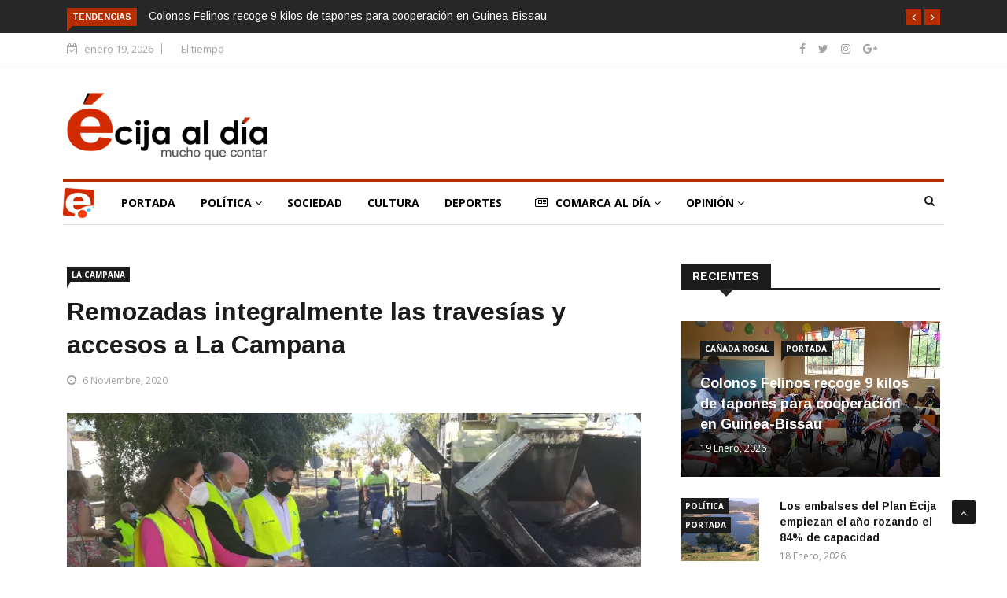

--- FILE ---
content_type: text/html; charset=UTF-8
request_url: https://www.ecijaldia.es/2020/11/remozadas-integralmente-las-travesias-y-accesos-a-la-campana/
body_size: 21069
content:

<!DOCTYPE html>
<html lang="es" prefix="og: http://ogp.me/ns# fb: http://ogp.me/ns/fb#">
<head>
<meta charset="UTF-8">
<meta name="viewport" content="width=device-width">
<link rel="profile" href="http://gmpg.org/xfn/11">
<link rel="pingback" href="https://www.ecijaldia.es/xmlrpc.php">
<!-- set faviocn-->
<!-- Google Analytics Local by Webcraftic Local Google Analytics -->
<script>
(function(i,s,o,g,r,a,m){i['GoogleAnalyticsObject']=r;i[r]=i[r]||function(){
            (i[r].q=i[r].q||[]).push(arguments)},i[r].l=1*new Date();a=s.createElement(o),
            m=s.getElementsByTagName(o)[0];a.async=1;a.src=g;m.parentNode.insertBefore(a,m)
            })(window,document,'script','https://www.ecijaldia.es/wp-content/plugins/simple-google-analytics/cache/local-ga.js','ga');
ga('create', 'UA-25830885-1', 'auto');
ga('send', 'pageview');
</script>
<!-- end Google Analytics Local by Webcraftic Local Google Analytics -->
<title>Remozadas integralmente las travesías y accesos a La Campana &#8211; Écija al Día</title>
                        <script>
                            /* You can add more configuration options to webfontloader by previously defining the WebFontConfig with your options */
                            if ( typeof WebFontConfig === "undefined" ) {
                                WebFontConfig = new Object();
                            }
                            WebFontConfig['google'] = {families: ['Open+Sans:300,400,600,700,800,300italic,400italic,600italic,700italic,800italic', 'Arimo:400,700,400italic,700italic']};

                            (function() {
                                var wf = document.createElement( 'script' );
                                wf.src = 'https://ajax.googleapis.com/ajax/libs/webfont/1.5.3/webfont.js';
                                wf.type = 'text/javascript';
                                wf.async = 'true';
                                var s = document.getElementsByTagName( 'script' )[0];
                                s.parentNode.insertBefore( wf, s );
                            })();
                        </script>
                        <meta name='robots' content='max-image-preview:large' />
<link rel='dns-prefetch' href='//www.ecijaldia.es' />
<link rel='dns-prefetch' href='//secure.gravatar.com' />
<link rel='dns-prefetch' href='//platform-api.sharethis.com' />
<link rel='dns-prefetch' href='//fonts.googleapis.com' />
<link rel='dns-prefetch' href='//s.w.org' />
<link rel='dns-prefetch' href='//v0.wordpress.com' />
<link rel="alternate" type="application/rss+xml" title="Écija al Día &raquo; Feed" href="https://www.ecijaldia.es/feed/" />
<link rel="alternate" type="application/rss+xml" title="Écija al Día &raquo; Feed de los comentarios" href="https://www.ecijaldia.es/comments/feed/" />
<link rel="alternate" type="application/rss+xml" title="Écija al Día &raquo; Comentario Remozadas integralmente las travesías y accesos a La Campana del feed" href="https://www.ecijaldia.es/2020/11/remozadas-integralmente-las-travesias-y-accesos-a-la-campana/feed/" />
<script type="text/javascript">
window._wpemojiSettings = {"baseUrl":"https:\/\/s.w.org\/images\/core\/emoji\/13.1.0\/72x72\/","ext":".png","svgUrl":"https:\/\/s.w.org\/images\/core\/emoji\/13.1.0\/svg\/","svgExt":".svg","source":{"concatemoji":"https:\/\/www.ecijaldia.es\/wp-includes\/js\/wp-emoji-release.min.js?ver=5.9.12"}};
/*! This file is auto-generated */
!function(e,a,t){var n,r,o,i=a.createElement("canvas"),p=i.getContext&&i.getContext("2d");function s(e,t){var a=String.fromCharCode;p.clearRect(0,0,i.width,i.height),p.fillText(a.apply(this,e),0,0);e=i.toDataURL();return p.clearRect(0,0,i.width,i.height),p.fillText(a.apply(this,t),0,0),e===i.toDataURL()}function c(e){var t=a.createElement("script");t.src=e,t.defer=t.type="text/javascript",a.getElementsByTagName("head")[0].appendChild(t)}for(o=Array("flag","emoji"),t.supports={everything:!0,everythingExceptFlag:!0},r=0;r<o.length;r++)t.supports[o[r]]=function(e){if(!p||!p.fillText)return!1;switch(p.textBaseline="top",p.font="600 32px Arial",e){case"flag":return s([127987,65039,8205,9895,65039],[127987,65039,8203,9895,65039])?!1:!s([55356,56826,55356,56819],[55356,56826,8203,55356,56819])&&!s([55356,57332,56128,56423,56128,56418,56128,56421,56128,56430,56128,56423,56128,56447],[55356,57332,8203,56128,56423,8203,56128,56418,8203,56128,56421,8203,56128,56430,8203,56128,56423,8203,56128,56447]);case"emoji":return!s([10084,65039,8205,55357,56613],[10084,65039,8203,55357,56613])}return!1}(o[r]),t.supports.everything=t.supports.everything&&t.supports[o[r]],"flag"!==o[r]&&(t.supports.everythingExceptFlag=t.supports.everythingExceptFlag&&t.supports[o[r]]);t.supports.everythingExceptFlag=t.supports.everythingExceptFlag&&!t.supports.flag,t.DOMReady=!1,t.readyCallback=function(){t.DOMReady=!0},t.supports.everything||(n=function(){t.readyCallback()},a.addEventListener?(a.addEventListener("DOMContentLoaded",n,!1),e.addEventListener("load",n,!1)):(e.attachEvent("onload",n),a.attachEvent("onreadystatechange",function(){"complete"===a.readyState&&t.readyCallback()})),(n=t.source||{}).concatemoji?c(n.concatemoji):n.wpemoji&&n.twemoji&&(c(n.twemoji),c(n.wpemoji)))}(window,document,window._wpemojiSettings);
</script>
<!-- ecijaldia.es is managing ads with Advanced Ads --><script id="antibloqueadores-ready">
			window.advanced_ads_ready=function(e,a){a=a||"complete";var d=function(e){return"interactive"===a?"loading"!==e:"complete"===e};d(document.readyState)?e():document.addEventListener("readystatechange",(function(a){d(a.target.readyState)&&e()}),{once:"interactive"===a})},window.advanced_ads_ready_queue=window.advanced_ads_ready_queue||[];		</script>
		<style type="text/css">
img.wp-smiley,
img.emoji {
	display: inline !important;
	border: none !important;
	box-shadow: none !important;
	height: 1em !important;
	width: 1em !important;
	margin: 0 0.07em !important;
	vertical-align: -0.1em !important;
	background: none !important;
	padding: 0 !important;
}
</style>
	<link rel='stylesheet' id='wp-block-library-css'  href='https://www.ecijaldia.es/wp-includes/css/dist/block-library/style.min.css?ver=5.9.12' type='text/css' media='all' />
<style id='wp-block-library-inline-css' type='text/css'>
.has-text-align-justify{text-align:justify;}
</style>
<style id='global-styles-inline-css' type='text/css'>
body{--wp--preset--color--black: #000000;--wp--preset--color--cyan-bluish-gray: #abb8c3;--wp--preset--color--white: #ffffff;--wp--preset--color--pale-pink: #f78da7;--wp--preset--color--vivid-red: #cf2e2e;--wp--preset--color--luminous-vivid-orange: #ff6900;--wp--preset--color--luminous-vivid-amber: #fcb900;--wp--preset--color--light-green-cyan: #7bdcb5;--wp--preset--color--vivid-green-cyan: #00d084;--wp--preset--color--pale-cyan-blue: #8ed1fc;--wp--preset--color--vivid-cyan-blue: #0693e3;--wp--preset--color--vivid-purple: #9b51e0;--wp--preset--gradient--vivid-cyan-blue-to-vivid-purple: linear-gradient(135deg,rgba(6,147,227,1) 0%,rgb(155,81,224) 100%);--wp--preset--gradient--light-green-cyan-to-vivid-green-cyan: linear-gradient(135deg,rgb(122,220,180) 0%,rgb(0,208,130) 100%);--wp--preset--gradient--luminous-vivid-amber-to-luminous-vivid-orange: linear-gradient(135deg,rgba(252,185,0,1) 0%,rgba(255,105,0,1) 100%);--wp--preset--gradient--luminous-vivid-orange-to-vivid-red: linear-gradient(135deg,rgba(255,105,0,1) 0%,rgb(207,46,46) 100%);--wp--preset--gradient--very-light-gray-to-cyan-bluish-gray: linear-gradient(135deg,rgb(238,238,238) 0%,rgb(169,184,195) 100%);--wp--preset--gradient--cool-to-warm-spectrum: linear-gradient(135deg,rgb(74,234,220) 0%,rgb(151,120,209) 20%,rgb(207,42,186) 40%,rgb(238,44,130) 60%,rgb(251,105,98) 80%,rgb(254,248,76) 100%);--wp--preset--gradient--blush-light-purple: linear-gradient(135deg,rgb(255,206,236) 0%,rgb(152,150,240) 100%);--wp--preset--gradient--blush-bordeaux: linear-gradient(135deg,rgb(254,205,165) 0%,rgb(254,45,45) 50%,rgb(107,0,62) 100%);--wp--preset--gradient--luminous-dusk: linear-gradient(135deg,rgb(255,203,112) 0%,rgb(199,81,192) 50%,rgb(65,88,208) 100%);--wp--preset--gradient--pale-ocean: linear-gradient(135deg,rgb(255,245,203) 0%,rgb(182,227,212) 50%,rgb(51,167,181) 100%);--wp--preset--gradient--electric-grass: linear-gradient(135deg,rgb(202,248,128) 0%,rgb(113,206,126) 100%);--wp--preset--gradient--midnight: linear-gradient(135deg,rgb(2,3,129) 0%,rgb(40,116,252) 100%);--wp--preset--duotone--dark-grayscale: url('#wp-duotone-dark-grayscale');--wp--preset--duotone--grayscale: url('#wp-duotone-grayscale');--wp--preset--duotone--purple-yellow: url('#wp-duotone-purple-yellow');--wp--preset--duotone--blue-red: url('#wp-duotone-blue-red');--wp--preset--duotone--midnight: url('#wp-duotone-midnight');--wp--preset--duotone--magenta-yellow: url('#wp-duotone-magenta-yellow');--wp--preset--duotone--purple-green: url('#wp-duotone-purple-green');--wp--preset--duotone--blue-orange: url('#wp-duotone-blue-orange');--wp--preset--font-size--small: 13px;--wp--preset--font-size--medium: 20px;--wp--preset--font-size--large: 36px;--wp--preset--font-size--x-large: 42px;}.has-black-color{color: var(--wp--preset--color--black) !important;}.has-cyan-bluish-gray-color{color: var(--wp--preset--color--cyan-bluish-gray) !important;}.has-white-color{color: var(--wp--preset--color--white) !important;}.has-pale-pink-color{color: var(--wp--preset--color--pale-pink) !important;}.has-vivid-red-color{color: var(--wp--preset--color--vivid-red) !important;}.has-luminous-vivid-orange-color{color: var(--wp--preset--color--luminous-vivid-orange) !important;}.has-luminous-vivid-amber-color{color: var(--wp--preset--color--luminous-vivid-amber) !important;}.has-light-green-cyan-color{color: var(--wp--preset--color--light-green-cyan) !important;}.has-vivid-green-cyan-color{color: var(--wp--preset--color--vivid-green-cyan) !important;}.has-pale-cyan-blue-color{color: var(--wp--preset--color--pale-cyan-blue) !important;}.has-vivid-cyan-blue-color{color: var(--wp--preset--color--vivid-cyan-blue) !important;}.has-vivid-purple-color{color: var(--wp--preset--color--vivid-purple) !important;}.has-black-background-color{background-color: var(--wp--preset--color--black) !important;}.has-cyan-bluish-gray-background-color{background-color: var(--wp--preset--color--cyan-bluish-gray) !important;}.has-white-background-color{background-color: var(--wp--preset--color--white) !important;}.has-pale-pink-background-color{background-color: var(--wp--preset--color--pale-pink) !important;}.has-vivid-red-background-color{background-color: var(--wp--preset--color--vivid-red) !important;}.has-luminous-vivid-orange-background-color{background-color: var(--wp--preset--color--luminous-vivid-orange) !important;}.has-luminous-vivid-amber-background-color{background-color: var(--wp--preset--color--luminous-vivid-amber) !important;}.has-light-green-cyan-background-color{background-color: var(--wp--preset--color--light-green-cyan) !important;}.has-vivid-green-cyan-background-color{background-color: var(--wp--preset--color--vivid-green-cyan) !important;}.has-pale-cyan-blue-background-color{background-color: var(--wp--preset--color--pale-cyan-blue) !important;}.has-vivid-cyan-blue-background-color{background-color: var(--wp--preset--color--vivid-cyan-blue) !important;}.has-vivid-purple-background-color{background-color: var(--wp--preset--color--vivid-purple) !important;}.has-black-border-color{border-color: var(--wp--preset--color--black) !important;}.has-cyan-bluish-gray-border-color{border-color: var(--wp--preset--color--cyan-bluish-gray) !important;}.has-white-border-color{border-color: var(--wp--preset--color--white) !important;}.has-pale-pink-border-color{border-color: var(--wp--preset--color--pale-pink) !important;}.has-vivid-red-border-color{border-color: var(--wp--preset--color--vivid-red) !important;}.has-luminous-vivid-orange-border-color{border-color: var(--wp--preset--color--luminous-vivid-orange) !important;}.has-luminous-vivid-amber-border-color{border-color: var(--wp--preset--color--luminous-vivid-amber) !important;}.has-light-green-cyan-border-color{border-color: var(--wp--preset--color--light-green-cyan) !important;}.has-vivid-green-cyan-border-color{border-color: var(--wp--preset--color--vivid-green-cyan) !important;}.has-pale-cyan-blue-border-color{border-color: var(--wp--preset--color--pale-cyan-blue) !important;}.has-vivid-cyan-blue-border-color{border-color: var(--wp--preset--color--vivid-cyan-blue) !important;}.has-vivid-purple-border-color{border-color: var(--wp--preset--color--vivid-purple) !important;}.has-vivid-cyan-blue-to-vivid-purple-gradient-background{background: var(--wp--preset--gradient--vivid-cyan-blue-to-vivid-purple) !important;}.has-light-green-cyan-to-vivid-green-cyan-gradient-background{background: var(--wp--preset--gradient--light-green-cyan-to-vivid-green-cyan) !important;}.has-luminous-vivid-amber-to-luminous-vivid-orange-gradient-background{background: var(--wp--preset--gradient--luminous-vivid-amber-to-luminous-vivid-orange) !important;}.has-luminous-vivid-orange-to-vivid-red-gradient-background{background: var(--wp--preset--gradient--luminous-vivid-orange-to-vivid-red) !important;}.has-very-light-gray-to-cyan-bluish-gray-gradient-background{background: var(--wp--preset--gradient--very-light-gray-to-cyan-bluish-gray) !important;}.has-cool-to-warm-spectrum-gradient-background{background: var(--wp--preset--gradient--cool-to-warm-spectrum) !important;}.has-blush-light-purple-gradient-background{background: var(--wp--preset--gradient--blush-light-purple) !important;}.has-blush-bordeaux-gradient-background{background: var(--wp--preset--gradient--blush-bordeaux) !important;}.has-luminous-dusk-gradient-background{background: var(--wp--preset--gradient--luminous-dusk) !important;}.has-pale-ocean-gradient-background{background: var(--wp--preset--gradient--pale-ocean) !important;}.has-electric-grass-gradient-background{background: var(--wp--preset--gradient--electric-grass) !important;}.has-midnight-gradient-background{background: var(--wp--preset--gradient--midnight) !important;}.has-small-font-size{font-size: var(--wp--preset--font-size--small) !important;}.has-medium-font-size{font-size: var(--wp--preset--font-size--medium) !important;}.has-large-font-size{font-size: var(--wp--preset--font-size--large) !important;}.has-x-large-font-size{font-size: var(--wp--preset--font-size--x-large) !important;}
</style>
<link rel='stylesheet' id='fontawesome-five-css-css'  href='https://www.ecijaldia.es/wp-content/plugins/accesspress-social-counter/css/fontawesome-all.css?ver=1.9.0' type='text/css' media='all' />
<link rel='stylesheet' id='apsc-frontend-css-css'  href='https://www.ecijaldia.es/wp-content/plugins/accesspress-social-counter/css/frontend.css?ver=1.9.0' type='text/css' media='all' />
<link rel='stylesheet' id='news247-main-css'  href='https://www.ecijaldia.es/wp-content/plugins/news247-main/assets/css/news247-main.css?ver=5.9.12' type='text/css' media='all' />
<link rel='stylesheet' id='dashicons-css'  href='https://www.ecijaldia.es/wp-includes/css/dashicons.min.css?ver=5.9.12' type='text/css' media='all' />
<link rel='stylesheet' id='wpmm_fontawesome_css-css'  href='https://www.ecijaldia.es/wp-content/plugins/wp-megamenu/assets/font-awesome-4.7.0/css/font-awesome.min.css?ver=4.7.0' type='text/css' media='all' />
<link rel='stylesheet' id='wpmm_css-css'  href='https://www.ecijaldia.es/wp-content/plugins/wp-megamenu/assets/css/wpmm.css?ver=1.4.2' type='text/css' media='all' />
<link rel='stylesheet' id='wp_megamenu_generated_css-css'  href='https://www.ecijaldia.es/wp-content/uploads/wp-megamenu/wp-megamenu.css?ver=1.4.2' type='text/css' media='all' />
<link rel='stylesheet' id='featuresbox_css-css'  href='https://www.ecijaldia.es/wp-content/plugins/wp-megamenu/addons/wpmm-featuresbox/wpmm-featuresbox.css?ver=1' type='text/css' media='all' />
<link rel='stylesheet' id='postgrid_css-css'  href='https://www.ecijaldia.es/wp-content/plugins/wp-megamenu/addons/wpmm-gridpost/wpmm-gridpost.css?ver=1' type='text/css' media='all' />
<link rel='stylesheet' id='news247-google-fonts-css'  href='https://fonts.googleapis.com/css?family=Open%2BSans%3A300%2C400%2C600%2C700%7CArimo%3A400%2C700&#038;subset=latin%2Clatin-ext' type='text/css' media='all' />
<link rel='stylesheet' id='bootstrap-css'  href='https://www.ecijaldia.es/wp-content/themes/news247/css/bootstrap.min.css?ver=all' type='text/css' media='all' />
<link rel='stylesheet' id='font-awesome-css'  href='https://www.ecijaldia.es/wp-content/plugins/elementor/assets/lib/font-awesome/css/font-awesome.min.css?ver=4.7.0' type='text/css' media='all' />
<link rel='stylesheet' id='news247-wp-css'  href='https://www.ecijaldia.es/wp-content/themes/news247/css/bootstrap-wp.css?ver=all' type='text/css' media='all' />
<link rel='stylesheet' id='magnific-popup-css'  href='https://www.ecijaldia.es/wp-content/themes/news247/css/magnific-popup.css?ver=all' type='text/css' media='all' />
<link rel='stylesheet' id='owl.theme.default-css'  href='https://www.ecijaldia.es/wp-content/themes/news247/css/owl.theme.default.css?ver=all' type='text/css' media='all' />
<link rel='stylesheet' id='lightbox-css'  href='https://www.ecijaldia.es/wp-content/themes/news247/css/lightbox.css?ver=all' type='text/css' media='all' />
<link rel='stylesheet' id='news247-style-css'  href='https://www.ecijaldia.es/wp-content/themes/news247/style.css?ver=5.9.12' type='text/css' media='all' />
<style id='news247-style-inline-css' type='text/css'>
.thw-menubar-wrap.sticky-header {padding:0;  z-index: 99999;position: fixed;
          width: 100%;top: 0;-webkit-backface-visibility: hidden;box-shadow: 0 1px 5px rgba(0, 0, 0, 0.1);-webkit-box-shadow: 0 1px 5px rgba(0, 0, 0, 0.1);}.admin-bar .thw-menubar-wrap.sticky-header {top: 32px;}.site-nav-inner{text-align:left;}.logo-header-inner{text-align:left;}a, a:visited, a:focus,.topbar .top-menu li a:hover,
                ul.main-menu>li:hover>a,
                ul.main-menu li ul li:hover > a,.navbar-header .navbar-toggle .menu-text:hover,
                .nav-solid ul.navbar-nav > li:hover > a, .nav-solid ul.navbar-nav > li.active > a,
                .blog-entry-footer a:hover,.blog-share-button ul li a:hover,.copyright-info i,
                .widget ul.nav>li>a:hover,.post-meta span i,.more-link:hover, .social-icons a:hover,
                .entry-header .page-title a:hover,.post-navigation span:hover,.post-navigation h3:hover,
                .authors-social a:hover,.related-item-content .border-overlay-content .post-cat a,
                .related-post .entry-title a:hover,.related-post .post-cat a:hover,
                .recent-posts .post-info .entry-title a:hover,
                .sidebar .widget_categories ul.nav  li:hover a,.sidebar .widget_archive ul li:hover a,
                .sidebar .widget_pages  ul li:hover a,.sidebar .widget_meta  ul li:hover a,
                .sidebar .widget_recent_comments  ul li:hover a,.sidebar .widget_recent_entries  ul li:hover a,
                .border-overlay-content .entry-title a:hover,
                .border-overlay-content .post-cat a:hover,.slider-content .post-cat a:hover,
                .slider-content .entry-title a:hover,.top-social li a:hover,
                .header .top-social li a:hover,.blog-header h2.page-title a:hover,
                a.more-link,.entry-meta .entry-meta-list i,.entry-comment a:hover,
                .social-button li a:hover,.nav-search:hover,.promo-center-content h3:hover a,
                .entry-post-meta .publish-date a:hover,
                #responsive-menu ul li a:hover,.owl-theme .owl-nav .owl-prev,.owl-theme .owl-nav .owl-next,
                .box-slider-meta .comment a:hover,.box-slider-meta .author a:hover,
                .most-meta-category a,.most-view-item-content .entry-title a:hover,
                .editor-meta-category a:hover,.ediotr-grid-content .entry-title a:hover,
                .editor-box-meta .author a:hover,.entry-blog .entry-post-title a:hover,
                .entry-post-footer-wrap a.readmore-blog:hover,

                .woocommerce ul.products li.product .woocommerce-loop-product__title:hover,

                .entry-post-footer-wrap span a:hover,.recent-posts-widget .post-info .entry-title a:hover,
                .recent-posts-widget .post-info .post-title a:hover,
                .editor-item-content-info h4 a:hover,ul.main-menu li > ul li.current-menu-parent > a,
                ul.main-menu > li.current-menu-ancestor > a,.footerbottom-widget .social-button-widget li a i:hover,
                .post-block-style .post-title a:hover,#wp-megamenu-primary > .wpmm-nav-wrap ul.wp-megamenu > li ul.wp-megamenu-sub-menu li
                .wpmm-vertical-tabs-nav ul li.active a,.topbar-nav li a:hover,
                .trending-bar.tickerbelowmenu .post-title a:hover{ color:#b32d00; }.category-meta-bg a:hover:before{ border-top-color:#b32d00; }#wp-megamenu-primary > .wpmm-nav-wrap .wp-megamenu >li > ul.wp-megamenu-sub-menu li.wpmm-type-widget > a:after{ border-bottom: 2px solid #b32d00; }#header-trigger:hover .icon-bar,
                .thw-offcanvas .nano > .nano-pane > .nano-slider,
                .navbar-header .navbar-toggle:hover .icon-bar,
                .sidebar .widget-title:before,
                .widget.widget_tag_cloud .tagcloud a:hover,.btn-newsletter input[type=submit],
                .slider-content.boxed .post-cat a,.slider-content.boxed .post-cat:before,
                .box-slider .owl-nav > div:hover,.owl-merge .owl-nav > div:hover,
                .column-slider .owl-nav > div:hover,.post-meta-category a,
                .home_page5 .main-content-inner .post-layout .post-meta-category a:hover,
                .entry-image .quote-link,
                .btn-primary,a.btn-primary,.myblog-newsltter input[type=submit],
                button, input[type=button], input[type=reset], input[type=submit],
                .wpcf7-form-control.wpcf7-submit,.paging-navigation .post-nav li>a,
                .paging-navigation .post-nav  li>span,.slider-layout-cats a:hover,
                .box-slider.owl-theme .owl-dots .owl-dot span,
                .slider-layout3-item-inner .slider-layout3-btn a:hover,.comment-navigation .nav-previous a,
                .comment-navigation .nav-next a,.blog-entry-summary .page-links span,
                .post-pagination ul li a:hover,.post-pagination ul li span.current,#post-loading-button:hover,
                .latest-cats.random-clor-cats a,#post-loading-button,.owl-theme .owl-nav .owl-prev:hover,.owl-theme .owl-nav .owl-next:hover,
                .owl-theme .owl-dots .owl-dot.active span, .owl-theme .owl-dots .owl-dot:hover span,
                .search-newsletter .newsletter-subscribe a:hover,.footer-widget .widget-title:after,
                .meta-category.feature-cats a,.editor-item-content .most-meta-category a,
                .sidebar .widget-title:after,.category-meta-bg a:hover,

                    .woocommerce ul.products li.product .button,.woocommerce ul.products li.product .added_to_cart,
                    .woocommerce nav.woocommerce-pagination ul li a:focus, .woocommerce nav.woocommerce-pagination ul li a:hover, .woocommerce nav.woocommerce-pagination ul li span.current,
                    .woocommerce #respond input#submit.alt, .woocommerce a.button.alt, .woocommerce button.button.alt, .woocommerce input.button.alt,
                    .woocommerce #respond input#submit, .woocommerce a.button, .woocommerce button.button, .woocommerce input.button,

                    .entry-content a.readmore-blog,.ts-common-nav,.tp-control a,
                    .recent-posts-widget .posts-thumb .category-meta-bg a:hover,
.recent-posts-widget .post-info-full .category-meta-bg a:hover,
.single-entry-blog3 .category-meta-bg a:hover,.trending-title,.pb-common-nav:hover,.ps-common-nav:hover,
.menubelow.menudarkstyle #wp-megamenu-primary > .wpmm-nav-wrap ul.wp-megamenu > li.current-menu-ancestor,
.menubelow.menudarkstyle #wp-megamenu-primary > .wpmm-nav-wrap ul.wp-megamenu > li:hover,
.menu-menuwithlogodark #wp-megamenu-primary >
.wpmm-nav-wrap ul.wp-megamenu > li.current-menu-ancestor > a,
.menu-menuwithlogodark #wp-megamenu-primary >
.wpmm-nav-wrap ul.wp-megamenu > li:hover > a,#back-to-top .btn.btn-primary:hover,blockquote:before{ background-color:#b32d00; }.latest-course-control a:hover,
                a.slider-layout-btn:hover,.slider-layout3-item-inner .slider-layout3-btn a:hover { border-color:#b32d00; }.menubelow .thw-menubar > .row,
                .thw-menubar-wrap.menuabove{border-top:  3px solid #b32d00; }.trending-title:before{border-top:  7px solid #b32d00; }#home-search{border-top: 2px solid #b32d00; }ul.main-menu>li:hover>a:before,ul.main-menu>li.current-menu-item>a:before,
                #wp-megamenu-primary > .wpmm-nav-wrap ul.wp-megamenu > li.current-menu-ancestor > a:before,
                #wp-megamenu-primary > .wpmm-nav-wrap ul.wp-megamenu > li.current-menu-item > a:before,
                #wp-megamenu-primary > .wpmm-nav-wrap ul.wp-megamenu > li:hover > a:before{border-color: #b32d00; }a:hover,a.more-link,.most-meta-category a:hover{ color:#d70000; }.form-submit .btn.btn-primary:hover,.post-meta-category a:hover,
              a.btn-primary:hover,.btn-primary:hover,.myblog-newsltter input[type=submit]:hover,
                button, input[type=button]:hover, input[type=reset]:hover,
                input[type=submit]:hover,.wpcf7-form-control.wpcf7-submit:hover,
                .paging-navigation .post-nav li>a:hover, .paging-navigation .post-nav  li>span:hover,
                .comment-navigation .nav-previous a:hover,
                .comment-navigation .nav-next a:hover,
                #post-loading-button:hover,.latest-cats.random-clor-cats a:hover,
                .meta-category.feature-cats a:hover,.editor-item-content .most-meta-category a:hover,
                .category-meta-bg a:hover,

                            .woocommerce ul.products li.product .button:hover,
                    .woocommerce ul.products li.product .added_to_cart:hover,
                    .woocommerce #respond input#submit.alt:hover, .woocommerce a.button.alt:hover, .woocommerce button.button.alt:hover, .woocommerce input.button.alt:hover,
                    .woocommerce #respond input#submit:hover, .woocommerce a.button:hover, .woocommerce button.button:hover, .woocommerce input.button:hover,

                    .entry-content a.readmore-blog:hover,.ts-common-nav:hover,.tp-control a:hover{ background-color:#d70000; }.thw-menubar-wrap{ background:#ffffff; }.tsnews-date, .top-menu li a,.social-button li a{ color:#a3a3a3; }.top-menu li a:hover,.social-button li a:hover{ color:#b32d00; }ul.main-menu>li>a,.thw-menubar .social-button li a,.thw-menubar .nav-search{ color:#1c1c1c; }ul.main-menu>li>a:hover,ul.main-menu > li.current-menu-item >a,
                ul.main-menu>li.current-menu-parent>a{ color:#b32d00; }ul.main-menu li ul li a{ color:#333333; }ul.main-menu li ul li a:hover,ul.main-menu li ul li.current-menu-item > a{ color:#b32d00; }.footer-column{ background:#1c1c1c; }.footer-column, .footer-column a, .footer-column .widget ul.nav>li>a,
                .footer-widget .recent-posts .post-info .entry-title a,.footer-widget .recent-posts-widget .post-info .entry-title a,
                .footer-widget .recent-posts-widget .post-meta time{ color:#a3a3a3; }.footer-widget .widget-title, .footerbottom-widget .widget-title{ color:#ffffff; }.footer-column a:hover, .footer-column .widget ul.nav>li>a:hover,
                .footer-widget .recent-posts .post-info .entry-title a:hover,.footer-widget .recent-posts-widget .post-info .entry-title a:hover{ color:#b32d00; }.copyright{ background:#ec0000; }.copyright, .footer-nav li a { color:#ffffff; }.copyright a:hover, .footer-nav li a:hover { color:#bbbbbb; }
</style>
<link rel='stylesheet' id='news247-responsive-css'  href='https://www.ecijaldia.es/wp-content/themes/news247/css/responsive.css?ver=all' type='text/css' media='all' />
<link rel='stylesheet' id='open-sans-css'  href='https://fonts.googleapis.com/css?family=Open+Sans%3A300italic%2C400italic%2C600italic%2C300%2C400%2C600&#038;subset=latin%2Clatin-ext&#038;display=fallback&#038;ver=5.9.12' type='text/css' media='all' />
<link rel='stylesheet' id='jetpack_css-css'  href='https://www.ecijaldia.es/wp-content/plugins/jetpack/css/jetpack.css?ver=8.9.4' type='text/css' media='all' />
<script type='text/javascript' src='https://www.ecijaldia.es/wp-includes/js/jquery/jquery.min.js?ver=3.6.0' id='jquery-core-js'></script>
<script type='text/javascript' src='https://www.ecijaldia.es/wp-includes/js/jquery/jquery-migrate.min.js?ver=3.3.2' id='jquery-migrate-js'></script>
<script type='text/javascript' src='https://www.ecijaldia.es/wp-content/plugins/news247-main/assets/js/slick.min.js?ver=5.9.12' id='slick.min-js'></script>
<script type='text/javascript' src='https://www.ecijaldia.es/wp-content/plugins/news247-main/assets/js/news247-main.js?ver=5.9.12' id='news247-main-js'></script>
<script type='text/javascript' src='https://www.ecijaldia.es/wp-content/plugins/wp-megamenu/addons/wpmm-featuresbox/wpmm-featuresbox.js?ver=1' id='featuresbox-style-js'></script>
<script type='text/javascript' id='postgrid-style-js-extra'>
/* <![CDATA[ */
var postgrid_ajax_load = {"ajax_url":"https:\/\/www.ecijaldia.es\/wp-admin\/admin-ajax.php","redirecturl":"https:\/\/www.ecijaldia.es\/"};
/* ]]> */
</script>
<script type='text/javascript' src='https://www.ecijaldia.es/wp-content/plugins/wp-megamenu/addons/wpmm-gridpost/wpmm-gridpost.js?ver=1' id='postgrid-style-js'></script>
<script type='text/javascript' src='https://www.ecijaldia.es/wp-content/themes/news247/js/popper.min.js?ver=1' id='popper-js'></script>
<script type='text/javascript' src='https://www.ecijaldia.es/wp-content/themes/news247/js/bootstrap-wp.js?ver=1' id='news247-bootstrapwp-js'></script>
<script type='text/javascript' id='news247-custom-js-extra'>
/* <![CDATA[ */
var news247_ajax = {"ajax_url":"https:\/\/www.ecijaldia.es\/wp-admin\/admin-ajax.php"};
/* ]]> */
</script>
<script type='text/javascript' src='https://www.ecijaldia.es/wp-content/themes/news247/js/custom.js?ver=1' id='news247-custom-js'></script>
<script type='text/javascript' src='//platform-api.sharethis.com/js/sharethis.js?ver=5.9.12#property=5979503d1a124400114e5599&#038;product=inline-share-buttons' id='sharethis-js'></script>
<link rel="https://api.w.org/" href="https://www.ecijaldia.es/wp-json/" /><link rel="alternate" type="application/json" href="https://www.ecijaldia.es/wp-json/wp/v2/posts/17256" /><link rel="EditURI" type="application/rsd+xml" title="RSD" href="https://www.ecijaldia.es/xmlrpc.php?rsd" />
<link rel="wlwmanifest" type="application/wlwmanifest+xml" href="https://www.ecijaldia.es/wp-includes/wlwmanifest.xml" /> 
<meta name="generator" content="WordPress 5.9.12" />
<link rel="canonical" href="https://www.ecijaldia.es/2020/11/remozadas-integralmente-las-travesias-y-accesos-a-la-campana/" />
<link rel='shortlink' href='https://wp.me/paBzTK-4uk' />
<link rel="alternate" type="application/json+oembed" href="https://www.ecijaldia.es/wp-json/oembed/1.0/embed?url=https%3A%2F%2Fwww.ecijaldia.es%2F2020%2F11%2Fremozadas-integralmente-las-travesias-y-accesos-a-la-campana%2F" />
<link rel="alternate" type="text/xml+oembed" href="https://www.ecijaldia.es/wp-json/oembed/1.0/embed?url=https%3A%2F%2Fwww.ecijaldia.es%2F2020%2F11%2Fremozadas-integralmente-las-travesias-y-accesos-a-la-campana%2F&#038;format=xml" />
<link rel="alternate" type="application/feed+json" title="Écija al Día &raquo; JSON Feed" href="https://www.ecijaldia.es/feed/json/" />
<link rel="alternate" type="application/feed+json" title="Écija al Día &raquo; Remozadas integralmente las travesías y accesos a La Campana Comments Feed" href="https://www.ecijaldia.es/2020/11/remozadas-integralmente-las-travesias-y-accesos-a-la-campana/feed/json/" />
<style>.wp-megamenu-wrap &gt; ul.wp-megamenu &gt; li.wpmm_mega_menu &gt; .wpmm-strees-row-container 
                        &gt; ul.wp-megamenu-sub-menu { width: 100% !important;}.wp-megamenu &gt; li.wp-megamenu-item-9488.wpmm-item-fixed-width  &gt; ul.wp-megamenu-sub-menu { width: 100% !important;}.wpmm-nav-wrap ul.wp-megamenu&gt;li ul.wp-megamenu-sub-menu #wp-megamenu-item-9488&gt;a { }.wpmm-nav-wrap .wp-megamenu&gt;li&gt;ul.wp-megamenu-sub-menu li#wp-megamenu-item-9488&gt;a { }li#wp-megamenu-item-9488&gt; ul ul ul&gt; li { width: 100%; display: inline-block;} li#wp-megamenu-item-9488 a { }#wp-megamenu-item-9488&gt; .wp-megamenu-sub-menu { }.wp-megamenu-wrap &gt; ul.wp-megamenu &gt; li.wpmm_mega_menu &gt; .wpmm-strees-row-container 
                        &gt; ul.wp-megamenu-sub-menu { width: 100% !important;}.wp-megamenu &gt; li.wp-megamenu-item-9715.wpmm-item-fixed-width  &gt; ul.wp-megamenu-sub-menu { width: 100% !important;}.wpmm-nav-wrap ul.wp-megamenu&gt;li ul.wp-megamenu-sub-menu #wp-megamenu-item-9715&gt;a { }.wpmm-nav-wrap .wp-megamenu&gt;li&gt;ul.wp-megamenu-sub-menu li#wp-megamenu-item-9715&gt;a { }li#wp-megamenu-item-9715&gt; ul ul ul&gt; li { width: 100%; display: inline-block;} li#wp-megamenu-item-9715 a { }#wp-megamenu-item-9715&gt; .wp-megamenu-sub-menu { }.wp-megamenu-wrap &gt; ul.wp-megamenu &gt; li.wpmm_mega_menu &gt; .wpmm-strees-row-container 
                        &gt; ul.wp-megamenu-sub-menu { width: 100% !important;}.wp-megamenu &gt; li.wp-megamenu-item-9725.wpmm-item-fixed-width  &gt; ul.wp-megamenu-sub-menu { width: 100% !important;}.wp-megamenu-wrap .wpmm-nav-wrap &gt; ul.wp-megamenu li.wpmm_dropdown_menu ul.wp-megamenu-sub-menu li.menu-item-has-children.wp-megamenu-item-9725.wpmm-submenu-right &gt; ul.wp-megamenu-sub-menu {left: 100%;}.wpmm-nav-wrap ul.wp-megamenu&gt;li ul.wp-megamenu-sub-menu #wp-megamenu-item-9725&gt;a { text-align: center !important;}.wpmm-nav-wrap .wp-megamenu&gt;li&gt;ul.wp-megamenu-sub-menu li#wp-megamenu-item-9725&gt;a { }li#wp-megamenu-item-9725&gt; ul ul ul&gt; li { width: 100%; display: inline-block;} li#wp-megamenu-item-9725 a { }#wp-megamenu-item-9725&gt; .wp-megamenu-sub-menu { }.wp-megamenu-wrap &gt; ul.wp-megamenu &gt; li.wpmm_mega_menu &gt; .wpmm-strees-row-container 
                        &gt; ul.wp-megamenu-sub-menu { width: 100% !important;}.wp-megamenu &gt; li.wp-megamenu-item-9717.wpmm-item-fixed-width  &gt; ul.wp-megamenu-sub-menu { width: 100% !important;}.wpmm-nav-wrap ul.wp-megamenu&gt;li ul.wp-megamenu-sub-menu #wp-megamenu-item-9717&gt;a { }.wpmm-nav-wrap .wp-megamenu&gt;li&gt;ul.wp-megamenu-sub-menu li#wp-megamenu-item-9717&gt;a { }li#wp-megamenu-item-9717&gt; ul ul ul&gt; li { width: 100%; display: inline-block;} li#wp-megamenu-item-9717 a { }#wp-megamenu-item-9717&gt; .wp-megamenu-sub-menu { }</style><style></style><style type='text/css'>img#wpstats{display:none}</style><link rel="icon" href="https://www.ecijaldia.es/wp-content/uploads/2018/05/cropped-favicon-32x32.png" sizes="32x32" />
<link rel="icon" href="https://www.ecijaldia.es/wp-content/uploads/2018/05/cropped-favicon-192x192.png" sizes="192x192" />
<link rel="apple-touch-icon" href="https://www.ecijaldia.es/wp-content/uploads/2018/05/cropped-favicon-180x180.png" />
<meta name="msapplication-TileImage" content="https://www.ecijaldia.es/wp-content/uploads/2018/05/cropped-favicon-270x270.png" />
			<style type="text/css" id="wp-custom-css">
				@media only screen and (max-width: 767px) {
.entry-logo {
	width:75%!important;
}
}			</style>
		<style type="text/css" title="dynamic-css" class="options-output">.topbar{background-color:#ffffff;}.entry-logo{margin-top:0;margin-right:0;margin-bottom:0;margin-left:0;}.header{background-repeat:no-repeat;background-size:inherit;background-attachment:scroll;background-position:left top;}.header{padding-top:25px;padding-bottom:25px;}.header{margin-top:0;margin-bottom:0;}.thw-menubar-wrap{padding-top:0;padding-bottom:0;}.thw-menubar-wrap{margin-top:0;margin-bottom:0;}body{background-color:#ffffff;background-repeat:no-repeat;background-size:cover;background-attachment:fixed;background-position:center center;}.body-inner{background-color:#ffffff;}body{font-family:"Open Sans";line-height:24px;font-weight:400;font-style:normal;color:#333;font-size:14px;opacity: 1;visibility: visible;-webkit-transition: opacity 0.24s ease-in-out;-moz-transition: opacity 0.24s ease-in-out;transition: opacity 0.24s ease-in-out;}.wf-loading body,{opacity: 0;}.ie.wf-loading body,{visibility: hidden;}ul.main-menu>li>a{font-family:"Open Sans";line-height:50px;font-weight:700;font-style:normal;font-size:14px;opacity: 1;visibility: visible;-webkit-transition: opacity 0.24s ease-in-out;-moz-transition: opacity 0.24s ease-in-out;transition: opacity 0.24s ease-in-out;}.wf-loading ul.main-menu>li>a,{opacity: 0;}.ie.wf-loading ul.main-menu>li>a,{visibility: hidden;}ul.main-menu li ul li a{font-family:"Open Sans";line-height:24px;font-weight:400;font-style:normal;font-size:14px;opacity: 1;visibility: visible;-webkit-transition: opacity 0.24s ease-in-out;-moz-transition: opacity 0.24s ease-in-out;transition: opacity 0.24s ease-in-out;}.wf-loading ul.main-menu li ul li a,{opacity: 0;}.ie.wf-loading ul.main-menu li ul li a,{visibility: hidden;}h1{font-family:Arimo;line-height:42px;font-weight:700;font-style:normal;color:#1c1c1c;font-size:32px;opacity: 1;visibility: visible;-webkit-transition: opacity 0.24s ease-in-out;-moz-transition: opacity 0.24s ease-in-out;transition: opacity 0.24s ease-in-out;}.wf-loading h1,{opacity: 0;}.ie.wf-loading h1,{visibility: hidden;}h2{font-family:Arimo;line-height:36px;font-weight:700;font-style:normal;color:#1c1c1c;font-size:28px;opacity: 1;visibility: visible;-webkit-transition: opacity 0.24s ease-in-out;-moz-transition: opacity 0.24s ease-in-out;transition: opacity 0.24s ease-in-out;}.wf-loading h2,{opacity: 0;}.ie.wf-loading h2,{visibility: hidden;}h3{font-family:Arimo;line-height:26px;font-weight:700;font-style:normal;color:#1c1c1c;font-size:22px;opacity: 1;visibility: visible;-webkit-transition: opacity 0.24s ease-in-out;-moz-transition: opacity 0.24s ease-in-out;transition: opacity 0.24s ease-in-out;}.wf-loading h3,{opacity: 0;}.ie.wf-loading h3,{visibility: hidden;}h4{font-family:Arimo;line-height:26px;font-weight:700;font-style:normal;color:#1c1c1c;font-size:18px;opacity: 1;visibility: visible;-webkit-transition: opacity 0.24s ease-in-out;-moz-transition: opacity 0.24s ease-in-out;transition: opacity 0.24s ease-in-out;}.wf-loading h4,{opacity: 0;}.ie.wf-loading h4,{visibility: hidden;}h5{font-family:Arimo;line-height:24px;font-weight:400;font-style:normal;color:#1c1c1c;font-size:16px;opacity: 1;visibility: visible;-webkit-transition: opacity 0.24s ease-in-out;-moz-transition: opacity 0.24s ease-in-out;transition: opacity 0.24s ease-in-out;}.wf-loading h5,{opacity: 0;}.ie.wf-loading h5,{visibility: hidden;}.footer-column{padding-top:80px;padding-bottom:60px;}.copyright .copyright-info{padding-top:15px;padding-bottom:15px;}</style>
<!-- START - Open Graph and Twitter Card Tags 3.0.0 -->
 <!-- Facebook Open Graph -->
  <meta property="og:locale" content="es_ES"/>
  <meta property="og:site_name" content="Écija al Día"/>
  <meta property="og:title" content="Remozadas integralmente las travesías y accesos a La Campana"/>
  <meta property="og:url" content="https://www.ecijaldia.es/2020/11/remozadas-integralmente-las-travesias-y-accesos-a-la-campana/"/>
  <meta property="og:type" content="article"/>
  <meta property="og:description" content="La Consejería de Fomento, Infraestructuras y Ordenación del Territorio ha informado de la reparación integral del firme de 1,6 kilómetros de las travesías y los accesos de la localidad de La Campana, gracias a una inversión de 130.000 euros.

La delegada territorial de la Consejería de Fomento en"/>
  <meta property="og:image" content="https://www.ecijaldia.es/wp-content/plugins/wonderm00ns-simple-facebook-open-graph-tags/fbimg.php?is_home=0&amp;is_front_page=0&amp;object_type=post&amp;post_id=17256&amp;object_id=17256&amp;img=https%253A%252F%252Fwww.ecijaldia.es%252Fwp-content%252Fuploads%252F2020%252F09%252F2020_09_28_delegada_Fomento_La_Campana.jpg"/>
  <meta property="og:image:url" content="https://www.ecijaldia.es/wp-content/plugins/wonderm00ns-simple-facebook-open-graph-tags/fbimg.php?is_home=0&amp;is_front_page=0&amp;object_type=post&amp;post_id=17256&amp;object_id=17256&amp;img=https%253A%252F%252Fwww.ecijaldia.es%252Fwp-content%252Fuploads%252F2020%252F09%252F2020_09_28_delegada_Fomento_La_Campana.jpg"/>
  <meta property="og:image:secure_url" content="https://www.ecijaldia.es/wp-content/plugins/wonderm00ns-simple-facebook-open-graph-tags/fbimg.php?is_home=0&amp;is_front_page=0&amp;object_type=post&amp;post_id=17256&amp;object_id=17256&amp;img=https%253A%252F%252Fwww.ecijaldia.es%252Fwp-content%252Fuploads%252F2020%252F09%252F2020_09_28_delegada_Fomento_La_Campana.jpg"/>
  <meta property="og:image:width" content="1200"/>
  <meta property="og:image:height" content="630"/>
  <meta property="article:published_time" content="2020-11-06T07:59:25+01:00"/>
  <meta property="article:modified_time" content="2020-11-09T10:35:49+01:00" />
  <meta property="og:updated_time" content="2020-11-09T10:35:49+01:00" />
  <meta property="article:section" content="La Campana"/>
 <!-- Google+ / Schema.org -->
  <meta itemprop="name" content="Remozadas integralmente las travesías y accesos a La Campana"/>
  <meta itemprop="headline" content="Remozadas integralmente las travesías y accesos a La Campana"/>
  <meta itemprop="description" content="La Consejería de Fomento, Infraestructuras y Ordenación del Territorio ha informado de la reparación integral del firme de 1,6 kilómetros de las travesías y los accesos de la localidad de La Campana, gracias a una inversión de 130.000 euros.

La delegada territorial de la Consejería de Fomento en"/>
  <meta itemprop="image" content="https://www.ecijaldia.es/wp-content/plugins/wonderm00ns-simple-facebook-open-graph-tags/fbimg.php?is_home=0&amp;is_front_page=0&amp;object_type=post&amp;post_id=17256&amp;object_id=17256&amp;img=https%253A%252F%252Fwww.ecijaldia.es%252Fwp-content%252Fuploads%252F2020%252F09%252F2020_09_28_delegada_Fomento_La_Campana.jpg"/>
  <meta itemprop="datePublished" content="2020-11-06"/>
  <meta itemprop="dateModified" content="2020-11-09T10:35:49+01:00" />
  <meta itemprop="author" content="Manuel Rodríguez Perez"/>
  <!--<meta itemprop="publisher" content="Écija al Día"/>--> <!-- To solve: The attribute publisher.itemtype has an invalid value -->
 <!-- Twitter Cards -->
  <meta name="twitter:title" content="Remozadas integralmente las travesías y accesos a La Campana"/>
  <meta name="twitter:url" content="https://www.ecijaldia.es/2020/11/remozadas-integralmente-las-travesias-y-accesos-a-la-campana/"/>
  <meta name="twitter:description" content="La Consejería de Fomento, Infraestructuras y Ordenación del Territorio ha informado de la reparación integral del firme de 1,6 kilómetros de las travesías y los accesos de la localidad de La Campana, gracias a una inversión de 130.000 euros.

La delegada territorial de la Consejería de Fomento en"/>
  <meta name="twitter:image" content="https://www.ecijaldia.es/wp-content/plugins/wonderm00ns-simple-facebook-open-graph-tags/fbimg.php?is_home=0&amp;is_front_page=0&amp;object_type=post&amp;post_id=17256&amp;object_id=17256&amp;img=https%253A%252F%252Fwww.ecijaldia.es%252Fwp-content%252Fuploads%252F2020%252F09%252F2020_09_28_delegada_Fomento_La_Campana.jpg"/>
  <meta name="twitter:card" content="summary_large_image"/>
 <!-- SEO -->
 <!-- Misc. tags -->
 <!-- is_singular | image overlay -->
<!-- END - Open Graph and Twitter Card Tags 3.0.0 -->
	
</head>
  <body class="post-template-default single single-post postid-17256 single-format-standard fullwidth wp-megamenu elementor-default elementor-kit-16468">
	<div id="body-inner" class="body-inner  single_style1">
    	<div class="trending-bar tickeraboveheader d-none d-md-block">
		<div class="container clearfix">
				<div id="tredingcarousel" class="trending-slide carousel slide" data-ride="carousel">
											<h3 class="trending-title">TENDENCIAS</h3>
										<div class="carousel-inner">
																				<div class="carousel-item active">
															<div class="post-content">
									<h3 class="post-title title-small"><a href="https://www.ecijaldia.es/2026/01/colonos-felinos-recoge-9-kilos-de-tapones-para-cooperacion-en-guinea-bissau/">Colonos Felinos recoge 9 kilos de tapones para cooperación en Guinea-Bissau</a></h3>
								</div><!--/.most-view-item-content -->
							</div><!--/.carousel-item -->
																				<div class="carousel-item">
															<div class="post-content">
									<h3 class="post-title title-small"><a href="https://www.ecijaldia.es/2026/01/los-embalses-del-plan-ecija-empiezan-el-ano-rozando-el-84-de-capacidad/">Los embalses del Plan Écija empiezan el año rozando el 84% de capacidad</a></h3>
								</div><!--/.most-view-item-content -->
							</div><!--/.carousel-item -->
																				<div class="carousel-item">
															<div class="post-content">
									<h3 class="post-title title-small"><a href="https://www.ecijaldia.es/2026/01/la-junta-asegura-los-servicios-del-hospital-de-ecija-ante-las-bajas-en-anestesiologia/">La Junta asegura los servicios del hospital de Écija ante las bajas en Anestesiología</a></h3>
								</div><!--/.most-view-item-content -->
							</div><!--/.carousel-item -->
																				<div class="carousel-item">
															<div class="post-content">
									<h3 class="post-title title-small"><a href="https://www.ecijaldia.es/2026/01/el-colegio-del-matadero-estrenara-su-comedor-en-unas-semanas-tras-meses-de-retrasos/">El colegio del Matadero estrenará su comedor en unas semanas tras meses de retrasos</a></h3>
								</div><!--/.most-view-item-content -->
							</div><!--/.carousel-item -->
																				<div class="carousel-item">
															<div class="post-content">
									<h3 class="post-title title-small"><a href="https://www.ecijaldia.es/2026/01/la-audiencia-provincial-absuelve-a-un-conductor-del-atropello-a-ninos-a-caballo/">La Audiencia Provincial absuelve a un conductor del atropello a niños a caballo</a></h3>
								</div><!--/.most-view-item-content -->
							</div><!--/.carousel-item -->
											</div> <!--/.carousel-inner-->
											<div class="tp-control">
							 <a class="tp-control-prev" href="#tredingcarousel" role="button" data-slide="prev">
							    <i class="fa fa-angle-left"></i>
							  </a>
							  <a class="tp-control-next" href="#tredingcarousel" role="button" data-slide="next">
							      <i class="fa fa-angle-right"></i>
							  </a>
						  </div>
					  				</div> <!--/.trending-slide-->
			</div> <!--/.container-->
		</div> <!--/.trending-bar-->
	
<div class="topbar">
    <div class="container">
        <div class="row">
                            <div class="col-lg-2 col-md-2 col-sm-4 d-none d-md-block">
                                            <div class="tsnews-date">
                            <i class="fa fa-calendar-check-o"></i> enero 19, 2026                        </div>
                                                        </div>
			<div style="position:relative;margin-left:-45px;margin-right:60px;" class="col-lg-6 col-md-6 col-sm-10 d-none d-md-block">
<div id="TT_FWZAbBdhdt47lBjK7fzZJZ6ZJ6nKLKt2rt1Y1cioqkz">El tiempo</div>
<script type="text/javascript" src="https://www.tutiempo.net/s-widget/l_FWZAbBdhdt47lBjK7fzZJZ6ZJ6nKLKt2rt1Y1cioqkz"></script>
					</div>
                                        <div class="col-lg-3 col-md-3 col-sm-6 text-right">
                    <div class="search-social">
                                                    <ul class="social-button unstyled">
			<li><a class="facebook" href="https://www.facebook.com/ecijaldia/" target="_blank"><span class="fa fa-facebook"></span></a></li>
				<li><a class="twitter" href="https://twitter.com/ecijaldia" target="_blank" ><i class="fa fa-twitter"></i></a></li>
					<li><a class="instagram" href="https://instagram.com/ecijaldia" target="_blank"><i class="fa fa-instagram"></i></a></li>
							<li><a class="g-plus" href="https://plus.google.com/100948690394508412909" target="_blank"><i class="fa fa-google-plus"></i></a></li>
							</ul>



                                            </div>
                </div>
                    </div>
    </div>
</div>


    <header class="header site-header headlayout2">
        <div class="container">
            <div class="row">
                <div class="col-md-3 col-sm-12">
                    <div class="logo site-header2">
                        <div class="logo-header-inner">
	
		        	<a href="https://www.ecijaldia.es/"> <img class="entry-logo img-responsive" src="https://www.ecijaldia.es/wp-content/uploads/2018/06/mucho-que-contar-1.png" alt="logo" title="logo"></a>

			        </div>




                    </div><!-- end row -->
                </div> <!-- .col-sm-3 -->
                    <div class="col-md-9 col-sm-12 d-none d-md-block text-right">
                        <div class="header-ad clearfix" style="text-align:right;align:right;">
							                        </div>
                    </div>
				
				<div class="col-md-9 col-sm-12 d-block d-md-none mt-3 text-right">
                        <div class="header-ad clearfix" style="text-align:right;align:right;">
							                        </div>
                    </div><!-- /.col-sm-9 -->
        

            </div> <!-- .row -->
        </div> <!-- .container -->
    </header> <!-- .site-header -->
        <div class="thw-menubar-wrap menubelow menustyledefalut">
        <div class="container">
            <div class="thw-menubar">
                <div class="row">
                    <div class="col-md-12 menubarleft col-sm-12">
                        <nav class="site-navigation navigation">
        <div class="d-block d-sm-block d-md-block">
            <div class="menubar site-nav-inner">
            <!-- The WordPress Menu goes here -->
            <nav id="wp-megamenu-primary" class="wp-megamenu-wrap   ">
			<div class="wpmm-fullwidth-wrap"></div>
			<div class="wpmm-nav-wrap wpmm-main-wrap-primary">
				<a href="javascript:;" class="wpmm_mobile_menu_btn show-close-icon"><i class="fa fa-bars"></i> Menu</a> <div class='wpmm_brand_logo_wrap'><a href='https://www.ecijaldia.es/'> <img src='https://ecijaldia.es/wp-content/uploads/2018/05/Icon.png'  width='40px'   height='41px'  alt='Écija al Día'/> </a> </div>
					<ul id="menu-menu-principal" class="wp-megamenu" ><li id="wp-megamenu-item-9488" class="menu-item menu-item-type-custom menu-item-object-custom menu-item-home wp-megamenu-item-9488  wpmm_dropdown_menu  wpmm-flipinx wpmm-submenu-right"><a href="https://www.ecijaldia.es">Portada</a></li>
<li id="wp-megamenu-item-9715" class="menu-item menu-item-type-taxonomy menu-item-object-category wp-megamenu-item-9715  wpmm_mega_menu  wpmm-flipinx wpmm-submenu-right"><a href="https://www.ecijaldia.es/category/politica/">Política <b class="fa fa-angle-down"></b> </a>
<ul class="wp-megamenu-sub-menu" >
	<li id="wp-megamenu-item-2961203520153546692" class="wpmm-row wp-megamenu-item-2961203520153546692 wpmm-submenu-right">
	<ul class="wp-megamenu-sub-menu" >
		<li id="wp-megamenu-item-8326353728582071813" class="wpmm-col wpmm-col-2 wp-megamenu-item-8326353728582071813 wpmm-submenu-right"></li>
		<li id="wp-megamenu-item-9191686148139224248" class="wpmm-col wpmm-col-2 wp-megamenu-item-9191686148139224248 wpmm-submenu-right"></li>
		<li id="wp-megamenu-item-3797354383221721553" class="wpmm-col wpmm-col-2 wp-megamenu-item-3797354383221721553 wpmm-submenu-right"></li>
		<li id="wp-megamenu-item-7753440766420805780" class="wpmm-col wpmm-col-2 wp-megamenu-item-7753440766420805780 wpmm-submenu-right"></li>
		<li id="wp-megamenu-item-1.1900250168378E+19" class="wpmm-col wpmm-col-2 wp-megamenu-item-1.1900250168378E+19 wpmm-submenu-right"></li>
		<li id="wp-megamenu-item-2986612597739029552" class="wpmm-col wpmm-col-2 wp-megamenu-item-2986612597739029552 wpmm-submenu-right"></li>
	</ul>
</li>
</ul>
</li>
<li id="wp-megamenu-item-9716" class="menu-item menu-item-type-taxonomy menu-item-object-category wp-megamenu-item-9716  wpmm_dropdown_menu  wpmm-flipinx wpmm-submenu-right"><a href="https://www.ecijaldia.es/category/sociedad/">Sociedad</a></li>
<li id="wp-megamenu-item-9717" class="menu-item menu-item-type-taxonomy menu-item-object-category wp-megamenu-item-9717  wpmm_dropdown_menu  wpmm-flipinx wpmm-submenu-right"><a href="https://www.ecijaldia.es/category/cultura/">Cultura</a></li>
<li id="wp-megamenu-item-9718" class="menu-item menu-item-type-taxonomy menu-item-object-category wp-megamenu-item-9718  wpmm_dropdown_menu  wpmm-flipinx wpmm-submenu-right"><a href="https://www.ecijaldia.es/category/deportes/">Deportes</a></li>
<li id="wp-megamenu-item-9725" class="menu-item menu-item-type-taxonomy menu-item-object-category current-post-ancestor wp-megamenu-item-9725  wpmm_mega_menu  wpmm-flipinx wpmm-strees-default wpmm-submenu-right"><a href="https://www.ecijaldia.es/category/comarca/"><span class='wpmm-selected-icon wpmm-selected-icon-left'><i class='fa fa-newspaper-o'></i></span>Comarca al Día <b class="fa fa-angle-down"></b> </a>
<ul class="wp-megamenu-sub-menu" >
	<li id="wp-megamenu-item-8145188751838384795" class="wpmm-row wp-megamenu-item-8145188751838384795 wpmm-submenu-right">
	<ul class="wp-megamenu-sub-menu" >
		<li id="wp-megamenu-item-1.4147028663382E+19" class="wpmm-col wpmm-col-6 wp-megamenu-item-1.4147028663382E+19 wpmm-submenu-right">
		<ul class="wp-megamenu-sub-menu" >
			<li class="menu-item wpmm-type-widget menu-widget-class wpmm-type-widget wp-megamenu-item-9725 wpmm-submenu-right"><img width="300" height="52" src="https://www.ecijaldia.es/wp-content/uploads/2019/01/comarcaaldia-300x52.png" class="image wp-image-12972  attachment-medium size-medium" alt="" loading="lazy" style="max-width: 100%; height: auto;" srcset="https://www.ecijaldia.es/wp-content/uploads/2019/01/comarcaaldia-300x52.png 300w, https://www.ecijaldia.es/wp-content/uploads/2019/01/comarcaaldia-768x133.png 768w, https://www.ecijaldia.es/wp-content/uploads/2019/01/comarcaaldia-1024x178.png 1024w, https://www.ecijaldia.es/wp-content/uploads/2019/01/comarcaaldia.png 1210w" sizes="(max-width: 300px) 100vw, 300px" /></li>
		</ul>
</li>
		<li id="wp-megamenu-item-1.7295221254185E+19" class="wpmm-col wpmm-col-6 wp-megamenu-item-1.7295221254185E+19 wpmm-submenu-right">
		<ul class="wp-megamenu-sub-menu" >
			<li class="menu-item wpmm-type-widget menu-widget-class wpmm-type-widget wp-megamenu-item-9725 wpmm-submenu-right"><div class="textwidget custom-html-widget"></div></li>
		</ul>
</li>
	</ul>
</li>
	<li id="wp-megamenu-item-2706976173611936938" class="wpmm-row wp-megamenu-item-2706976173611936938 wpmm-submenu-right">
	<ul class="wp-megamenu-sub-menu" >
		<li id="wp-megamenu-item-9.4870687679421E+18" class="wpmm-col wpmm-col- wp-megamenu-item-9.4870687679421E+18 wpmm-submenu-right">
		<ul class="wp-megamenu-sub-menu" >
			<li class="menu-item wpmm-type-widget menu-widget-class wpmm-type-widget wp-megamenu-item-9725 wpmm-submenu-right"><div class="wpmm-vertical-tabs"><div class="wpmm-vertical-tabs-nav"><ul class="wpmm-tab-btns"><li class=""><a href="https://www.ecijaldia.es/category/comarca/canadarosal/">Cañada Rosal</a></li><li class=""><a href="https://www.ecijaldia.es/category/comarca/fuentesdeandalucia/">Fuentes de Andalucía</a></li><li class=""><a href="https://www.ecijaldia.es/category/comarca/lacampana/">La Campana</a></li><li class=""><a href="https://www.ecijaldia.es/category/comarca/laluisiana/">La Luisiana</a></li></ul></div><div class="wpmm-vertical-tabs-content"><div class="wpmm-tab-content"><div class="wpmm-tab-pane active"><div class="wpmm-grid-post-addons wpmm-grid-post-row"><div class="wpmm-grid-post col3"><div class="wpmm-grid-post-content"><div class="wpmm-grid-post-img-wrap"><a href="https://www.ecijaldia.es/2026/01/colonos-felinos-recoge-9-kilos-de-tapones-para-cooperacion-en-guinea-bissau/"><div class="wpmm-grid-post-img" style="background: url(https://www.ecijaldia.es/wp-content/uploads/2019/11/2019_11_10_laovo_cande_guinea.jpg) no-repeat;background-size: cover;"></div></a><span class="post-in-image"><a href="https://www.ecijaldia.es/category/comarca/canadarosal/" rel="category tag">Cañada Rosal</a> <a href="https://www.ecijaldia.es/category/portada/" rel="category tag">Portada</a></span></div><h4 class="grid-post-title"><a href="https://www.ecijaldia.es/2026/01/colonos-felinos-recoge-9-kilos-de-tapones-para-cooperacion-en-guinea-bissau/">Colonos Felinos recoge 9 kilos de tapones para cooperación en Guinea-Bissau</a></h4></div></div><div class="wpmm-grid-post col3"><div class="wpmm-grid-post-content"><div class="wpmm-grid-post-img-wrap"><a href="https://www.ecijaldia.es/2025/12/la-carrosalena-enma-filter-premio-de-bachillerato-pablo-de-olavide-2025/"><div class="wpmm-grid-post-img" style="background: url(https://www.ecijaldia.es/wp-content/uploads/2025/12/Premio-Expediente-Academico-a-Enma-Filter-32-e1766599485692.jpeg) no-repeat;background-size: cover;"></div></a><span class="post-in-image"><a href="https://www.ecijaldia.es/category/comarca/canadarosal/" rel="category tag">Cañada Rosal</a></span></div><h4 class="grid-post-title"><a href="https://www.ecijaldia.es/2025/12/la-carrosalena-enma-filter-premio-de-bachillerato-pablo-de-olavide-2025/">La carrosaleña Enma Fílter, Premio de Bachillerato Pablo de Olavide 2025</a></h4></div></div><div class="wpmm-grid-post col3"><div class="wpmm-grid-post-content"><div class="wpmm-grid-post-img-wrap"><a href="https://www.ecijaldia.es/2025/12/los-premios-cooperativismo-reconocen-la-trayectoria-de-coenca-en-canada-rosal/"><div class="wpmm-grid-post-img" style="background: url(https://www.ecijaldia.es/wp-content/uploads/2025/12/54977349716_de19cb72c8_c.jpg) no-repeat;background-size: cover;"></div></a><span class="post-in-image"><a href="https://www.ecijaldia.es/category/comarca/canadarosal/" rel="category tag">Cañada Rosal</a></span></div><h4 class="grid-post-title"><a href="https://www.ecijaldia.es/2025/12/los-premios-cooperativismo-reconocen-la-trayectoria-de-coenca-en-canada-rosal/">Los Premios Cooperativismo reconocen la trayectoria de COENCA en Cañada Rosal</a></h4></div></div></div><span data-count="3"  data-showcat="on" data-type="post" data-category="canadarosal" data-current="1" data-oderby="latest" data-column="col3"  data-total="39" class="dashicons dashicons-arrow-left-alt2 wpmm-left wpmm-gridcontrol-left disablebtn"></span><span data-count="3"  data-showcat="on" data-type="post" data-category="canadarosal"  data-current="1" data-oderby="latest" data-column="col3"  data-total="39" class="dashicons dashicons-arrow-right-alt2 wpmm-right wpmm-gridcontrol-right "></span></div><div class="wpmm-tab-pane "><div class="wpmm-grid-post-addons wpmm-grid-post-row"><div class="wpmm-grid-post col3"><div class="wpmm-grid-post-content"><div class="wpmm-grid-post-img-wrap"><a href="https://www.ecijaldia.es/2026/01/nuevo-acuerdo-entre-fuentes-de-andalucia-y-el-sas-para-el-centro-de-salud/"><div class="wpmm-grid-post-img" style="background: url(https://www.ecijaldia.es/wp-content/uploads/2019/08/2019_08_09_centro_salud_fuentes.jpg) no-repeat;background-size: cover;"></div></a><span class="post-in-image"><a href="https://www.ecijaldia.es/category/comarca/fuentesdeandalucia/" rel="category tag">Fuentes de Andalucía</a></span></div><h4 class="grid-post-title"><a href="https://www.ecijaldia.es/2026/01/nuevo-acuerdo-entre-fuentes-de-andalucia-y-el-sas-para-el-centro-de-salud/">Nuevo acuerdo entre Fuentes de Andalucía y el SAS para el centro de salud</a></h4></div></div><div class="wpmm-grid-post col3"><div class="wpmm-grid-post-content"><div class="wpmm-grid-post-img-wrap"><a href="https://www.ecijaldia.es/2025/12/patrimonio-autoriza-restaurar-la-virgen-de-las-nieves-en-fuentes/"><div class="wpmm-grid-post-img" style="background: url(https://www.ecijaldia.es/wp-content/uploads/2012/10/fotosantamarialablanca.jpg) no-repeat;background-size: cover;"></div></a><span class="post-in-image"><a href="https://www.ecijaldia.es/category/comarca/fuentesdeandalucia/" rel="category tag">Fuentes de Andalucía</a></span></div><h4 class="grid-post-title"><a href="https://www.ecijaldia.es/2025/12/patrimonio-autoriza-restaurar-la-virgen-de-las-nieves-en-fuentes/">Patrimonio autoriza restaurar la Virgen de las Nieves en Fuentes</a></h4></div></div><div class="wpmm-grid-post col3"><div class="wpmm-grid-post-content"><div class="wpmm-grid-post-img-wrap"><a href="https://www.ecijaldia.es/2025/12/el-cronista-de-fuentes-gana-el-premio-ascil-por-su-estudio-de-las-calles-historicas/"><div class="wpmm-grid-post-img" style="background: url(https://www.ecijaldia.es/wp-content/uploads/2025/12/2025_12_19_cronista-de-Fuentes-de-Andalucia-e1766163336717.jpg) no-repeat;background-size: cover;"></div></a><span class="post-in-image"><a href="https://www.ecijaldia.es/category/comarca/fuentesdeandalucia/" rel="category tag">Fuentes de Andalucía</a></span></div><h4 class="grid-post-title"><a href="https://www.ecijaldia.es/2025/12/el-cronista-de-fuentes-gana-el-premio-ascil-por-su-estudio-de-las-calles-historicas/">El cronista de Fuentes gana el Premio ASCIL por su estudio de las calles históricas</a></h4></div></div></div><span data-count="3"  data-showcat="on" data-type="post" data-category="fuentesdeandalucia" data-current="1" data-oderby="latest" data-column="col3"  data-total="135" class="dashicons dashicons-arrow-left-alt2 wpmm-left wpmm-gridcontrol-left disablebtn"></span><span data-count="3"  data-showcat="on" data-type="post" data-category="fuentesdeandalucia"  data-current="1" data-oderby="latest" data-column="col3"  data-total="135" class="dashicons dashicons-arrow-right-alt2 wpmm-right wpmm-gridcontrol-right "></span></div><div class="wpmm-tab-pane "><div class="wpmm-grid-post-addons wpmm-grid-post-row"><div class="wpmm-grid-post col3"><div class="wpmm-grid-post-content"><div class="wpmm-grid-post-img-wrap"><a href="https://www.ecijaldia.es/2026/01/detenido-en-la-campana-con-un-kilo-de-marihuana-y-sin-carnet/"><div class="wpmm-grid-post-img" style="background: url(https://www.ecijaldia.es/wp-content/uploads/2026/01/WhatsApp-Image-2026-01-15-at-09.03.38.jpeg) no-repeat;background-size: cover;"></div></a><span class="post-in-image"><a href="https://www.ecijaldia.es/category/comarca/lacampana/" rel="category tag">La Campana</a> <a href="https://www.ecijaldia.es/category/portada/" rel="category tag">Portada</a></span></div><h4 class="grid-post-title"><a href="https://www.ecijaldia.es/2026/01/detenido-en-la-campana-con-un-kilo-de-marihuana-y-sin-carnet/">Detenido en La Campana con un kilo de marihuana y sin carnet</a></h4></div></div><div class="wpmm-grid-post col3"><div class="wpmm-grid-post-content"><div class="wpmm-grid-post-img-wrap"><a href="https://www.ecijaldia.es/2025/12/el-alcalde-de-la-campana-se-afilia-al-psoe-y-se-presentara-en-2027/"><div class="wpmm-grid-post-img" style="background: url(https://www.ecijaldia.es/wp-content/uploads/2025/12/2025_12_29_manuel-f-oviedo-alcalde-la-campana-e1767028842228.jpg) no-repeat;background-size: cover;"></div></a><span class="post-in-image"><a href="https://www.ecijaldia.es/category/comarca/lacampana/" rel="category tag">La Campana</a></span></div><h4 class="grid-post-title"><a href="https://www.ecijaldia.es/2025/12/el-alcalde-de-la-campana-se-afilia-al-psoe-y-se-presentara-en-2027/">El alcalde de La Campana se afilia al PSOE y se presentará en 2027</a></h4></div></div><div class="wpmm-grid-post col3"><div class="wpmm-grid-post-content"><div class="wpmm-grid-post-img-wrap"><a href="https://www.ecijaldia.es/2025/11/la-campana-recibira-15-millones-de-la-diputacion-para-un-parking-y-un-parque/"><div class="wpmm-grid-post-img" style="background: url(https://www.ecijaldia.es/wp-content/uploads/2025/11/11-271125-NOTA-Visita-La-Campana.jpg) no-repeat;background-size: cover;"></div></a><span class="post-in-image"><a href="https://www.ecijaldia.es/category/comarca/lacampana/" rel="category tag">La Campana</a></span></div><h4 class="grid-post-title"><a href="https://www.ecijaldia.es/2025/11/la-campana-recibira-15-millones-de-la-diputacion-para-un-parking-y-un-parque/">La Campana recibirá 1,5 millones de la Diputación, para un parking y un parque</a></h4></div></div></div><span data-count="3"  data-showcat="on" data-type="post" data-category="lacampana" data-current="1" data-oderby="latest" data-column="col3"  data-total="41" class="dashicons dashicons-arrow-left-alt2 wpmm-left wpmm-gridcontrol-left disablebtn"></span><span data-count="3"  data-showcat="on" data-type="post" data-category="lacampana"  data-current="1" data-oderby="latest" data-column="col3"  data-total="41" class="dashicons dashicons-arrow-right-alt2 wpmm-right wpmm-gridcontrol-right "></span></div><div class="wpmm-tab-pane "><div class="wpmm-grid-post-addons wpmm-grid-post-row"><div class="wpmm-grid-post col3"><div class="wpmm-grid-post-content"><div class="wpmm-grid-post-img-wrap"><a href="https://www.ecijaldia.es/2026/01/el-campillo-impulsa-su-romeria-de-fatima-como-fiesta-de-interes-turistico/"><div class="wpmm-grid-post-img" style="background: url(https://www.ecijaldia.es/wp-content/uploads/2025/08/2025_08_04_romeria-el-campillo-e1754303999460.jpg) no-repeat;background-size: cover;"></div></a><span class="post-in-image"><a href="https://www.ecijaldia.es/category/comarca/laluisiana/" rel="category tag">La Luisiana</a></span></div><h4 class="grid-post-title"><a href="https://www.ecijaldia.es/2026/01/el-campillo-impulsa-su-romeria-de-fatima-como-fiesta-de-interes-turistico/">El Campillo impulsa su Romería de Fátima como Fiesta de Interés Turístico</a></h4></div></div><div class="wpmm-grid-post col3"><div class="wpmm-grid-post-content"><div class="wpmm-grid-post-img-wrap"><a href="https://www.ecijaldia.es/2025/12/desarticulan-en-la-luisiana-una-red-de-heroina-en-pastillas-y-tabaco/"><div class="wpmm-grid-post-img" style="background: url(https://www.ecijaldia.es/wp-content/uploads/2025/12/WhatsApp-Image-2025-12-26-at-09.54.50-1.jpeg) no-repeat;background-size: cover;"></div></a><span class="post-in-image"><a href="https://www.ecijaldia.es/category/comarca/laluisiana/" rel="category tag">La Luisiana</a></span></div><h4 class="grid-post-title"><a href="https://www.ecijaldia.es/2025/12/desarticulan-en-la-luisiana-una-red-de-heroina-en-pastillas-y-tabaco/">Desarticulan en La Luisiana una red de heroína en pastillas y tabaco</a></h4></div></div><div class="wpmm-grid-post col3"><div class="wpmm-grid-post-content"><div class="wpmm-grid-post-img-wrap"><a href="https://www.ecijaldia.es/2025/12/vicente-mazon-hijo-adoptivo-de-la-luisiana-el-campillo-soy-del-pueblo/"><div class="wpmm-grid-post-img" style="background: url(https://www.ecijaldia.es/wp-content/uploads/2025/12/2025_12_20_vicente-mazon.jpg) no-repeat;background-size: cover;"></div></a><span class="post-in-image"><a href="https://www.ecijaldia.es/category/comarca/laluisiana/" rel="category tag">La Luisiana</a></span></div><h4 class="grid-post-title"><a href="https://www.ecijaldia.es/2025/12/vicente-mazon-hijo-adoptivo-de-la-luisiana-el-campillo-soy-del-pueblo/">Vicente Mazón, hijo adoptivo de La Luisiana-El Campillo: &#8220;Soy del pueblo&#8221;</a></h4></div></div></div><span data-count="3"  data-showcat="on" data-type="post" data-category="laluisiana" data-current="1" data-oderby="latest" data-column="col3"  data-total="22" class="dashicons dashicons-arrow-left-alt2 wpmm-left wpmm-gridcontrol-left disablebtn"></span><span data-count="3"  data-showcat="on" data-type="post" data-category="laluisiana"  data-current="1" data-oderby="latest" data-column="col3"  data-total="22" class="dashicons dashicons-arrow-right-alt2 wpmm-right wpmm-gridcontrol-right "></span></div></div></div></div></li>
		</ul>
</li>
		<li id="wp-megamenu-item-4799693809481126279" class="wpmm-col wpmm-col- wp-megamenu-item-4799693809481126279 wpmm-submenu-right"></li>
	</ul>
</li>
</ul>
</li>
<li id="wp-megamenu-item-11074" class="menu-item menu-item-type-taxonomy menu-item-object-category menu-item-has-children wp-megamenu-item-11074  wpmm_dropdown_menu  wpmm-flipinx wpmm-submenu-right"><a href="https://www.ecijaldia.es/category/opinion/">Opinión <b class="fa fa-angle-down"></b> </a>
<ul class="wp-megamenu-sub-menu" >
	<li id="wp-megamenu-item-16368" class="menu-item menu-item-type-taxonomy menu-item-object-category wp-megamenu-item-16368 wpmm-submenu-right"><a href="https://www.ecijaldia.es/category/opinion/renglones-torcidos/">Renglones torcidos</a></li>
	<li id="wp-megamenu-item-11075" class="menu-item menu-item-type-taxonomy menu-item-object-category wp-megamenu-item-11075 wpmm-submenu-right"><a href="https://www.ecijaldia.es/category/opinion/20lineas/">20 Líneas</a></li>
	<li id="wp-megamenu-item-11076" class="menu-item menu-item-type-taxonomy menu-item-object-category wp-megamenu-item-11076 wpmm-submenu-right"><a href="https://www.ecijaldia.es/category/opinion/acontracorriente/">A contracorriente</a></li>
	<li id="wp-megamenu-item-11077" class="menu-item menu-item-type-taxonomy menu-item-object-category wp-megamenu-item-11077 wpmm-submenu-right"><a href="https://www.ecijaldia.es/category/opinion/enelaula/">En el Aula</a></li>
</ul>
</li>
</ul>
			</div>


			
		    
		</nav>        </div> <!-- navbar menubar -->
    </div> <!-- navbar menubar -->
    </nav><!-- End of navigation -->

                                                    <div class="menu-searh-wrap text-right d-md-block">
                                <div class="search-social">
                                                                            <div class="nav-search-quote">
                                            <span class="nav-search">
                                                <i class="fa fa-search"></i>
                                            </span>
                                        </div>
                                        <div id="home-search" class="search" style="display: none;">
                                            
<form method="get" id="searchform" action="https://www.ecijaldia.es/" >
   <input type="search" class="search-field" placeholder="Search &hellip;" value="" name="s" title="Search for:">
   <i class="fa fa-search"></i>
</form>                                            <span class="search-close">&times;</span>
                                        </div><!-- Site search end -->
                                                                    </div>
                            </div>
                                            </div><!-- End of menubar -->
                </div>
            </div>
        </div>
    </div>
    








<div class="main-content">
	<div class="container">

		<div class="main-content-wrap blogSingleRight">
						<div class="row justify-content-center">
							<div id="content" class="col-lg-8 col-md-8 col-sm-12">
					<div class="main-content-inner clearfix">
											
    <article id="post-17256" class="post-layout post-17256 post type-post status-publish format-standard has-post-thumbnail hentry category-lacampana tag-accesibilidad tag-actualidad tag-informacion tag-junta-de-andalucia tag-la-campana tag-movilidad tag-obras tag-urbanismo">
        <div class="single-entry-blog">
    <div class="single-entry-blog1">

        <div class="blog-header">
                                                                        <span class="category-meta-bg"><a href="https://www.ecijaldia.es/category/comarca/lacampana/" rel="category tag">La Campana</a></span>
                                                            <h1 class="single-post-title">
                Remozadas integralmente las travesías y accesos a La Campana                            </h1>
            <div class="entry-post-meta">
              <div class="entry-post-footer-wrap">
                                                           
                                                                          <span class="publish-date">
                                <i class="fa fa-clock-o" aria-hidden="true"></i> <time class="entry-date" datetime="2020-11-06T07:59:25+01:00">6 noviembre, 2020</time>
                             </span>
                                                                                                                                                                                                 </div> <!-- .entry-post-meta-wrap -->
            </div> <!-- .entry-post-meta-wrap -->
        </div><!-- .blog-header -->

        
            <div class="entry-format">
            <div class="featured-image">
                                                         <img width="1140" height="620" src="https://www.ecijaldia.es/wp-content/uploads/2020/09/2020_09_28_delegada_Fomento_La_Campana-1140x620.jpg" class="img-responsive wp-post-image" alt="" />                                                </div>
        </div>
    

                    <div class="single-entry-summary">
                <div class="single-entry-summary-post-content">
                    <p>La Consejería de Fomento, Infraestructuras y Ordenación del Territorio ha informado de la reparación integral del firme de 1,6 kilómetros de las travesías y los accesos de la localidad de La Campana, gracias a una inversión de 130.000 euros.<span id="more-17256"></span></p>
<p>La delegada territorial de la Consejería de Fomento en Sevilla, Susana Cayuelas, ha visitado estas obras junto al alcalde, Manuel F. Oviedo, exponiendo que las actuaciones se completarán con el repintado de las carreteras de titularidad autonómica A-456 y A-3150 a su paso por este municipio de La Campiña.</p>
<p>La delegada territorial ha indicado que la actuación se ha realizado en varios tramos. Por un lado, se ha actuado en la reposición del firme de 250 metros de la travesía correspondiente a la carretera A-456, que conecta Lora del Río con Fuentes de Andalucía pasando por La Campana.</p>
<p>En esta actuación se incluyen obras en la calzada de la glorieta de intersección con la A-3150, que va desde La Campana hasta Palma del Río, ya en la provincia de Córdoba. Además, se ha procedido a corregir unas ondulaciones en otros 450 metros que tiene la carretera A-456 a la salida hacia la autovía del Sur (A-4).</p>
<p>Igualmente, se ha actuado en el firme de los 780 metros de travesía de la carretera A-3150, incluida la glorieta existente. A esa obra se suma otra que se va realizar en los próximos días, con el arreglo de 200 metros que se encuentran muy deteriorados a la salida hacia Palma del Río.</p>
<p>Cayuelas ha destacado así la &#8220;mejora ostensible&#8221; de la seguridad vial que se produce con estas obras tanto en la travesía como en las principales entradas a La Campana, que se completará con el pintado de las marcas viales en toda la travesía, que ahora mismo se han efectuado de manera provisional, así como la instalación de señalización vertical luminosa en pasos d peatones.</p>
<p>&#8220;El plan de choque presentado para mejorar el estado de conservación de las carreteras en Andalucía es una realidad que se demuestra con obras como esta de La Campana&#8221;, ha remarcado.</p>
                </div>
                
                                                    
                
                                  <div class="share-items">
                      <div class="sharethis-inline-share-buttons"></div>
                  </div>
                
                	<div class="clearfix"></div>
	<nav id="nav-below" class="clearfix">


		
				
	<nav class="navigation post-navigation" aria-label="Entradas">
		<h2 class="screen-reader-text">Navegación de entradas</h2>
		<div class="nav-links"><div class="nav-previous"><a href="https://www.ecijaldia.es/2020/11/el-ecija-cf-pide-que-se-aplace-la-competicion-por-la-pandemia/" rel="prev"><span class="meta-nav" aria-hidden="true"><i class="fa fa-angle-left"></i> Anterior</span> <span class="screen-reader-text">Artículo anterior</span> <h3 class="post-title">El Écija CF pide que se aplace la competición por la pandemia</h3></a></div><div class="nav-next"><a href="https://www.ecijaldia.es/2020/11/la-tasa-de-contagios-por-coronavirus-baja-de-mil-positivos-en-ecija/" rel="next"><span class="meta-nav" aria-hidden="true">Siguiente <i class="fa fa-angle-right"></i></span> <span class="screen-reader-text">Siguiente artículo</span> <h3 class="post-title">La tasa de contagios por coronavirus baja de mil positivos en Écija</h3></a></div></div>
	</nav>		

	</nav><!-- # -->
	                
                
                            </div><!-- .entry-summary -->
            </div> <!--/.entry-blog -->
</div> <!--/.entry-blog -->

    </article><!-- #post-## -->
    


					    									</div> <!-- close .main-content-inner -->
			</div> <!-- close .main-content-inner -->
			
<div id="sidebar" class="sidebar col-lg-4 col-md-4 col-sm-12 stickys">

		<div class="sidebar-inner">

				<div id="news247_latest_news_widget-2" class="widget news247_latest_news_widget" ><h3  class="widget-title main-block-title title-arrow"><span>Recientes</span></h3>					<div class="recent-posts-widget">
				<ul class="list-unstyled clearfix">
											<li>
														<div class="posts-thumb-full">
									<a href="https://www.ecijaldia.es/2026/01/colonos-felinos-recoge-9-kilos-de-tapones-para-cooperacion-en-guinea-bissau/" rel="bookmark" title="Colonos Felinos recoge 9 kilos de tapones para cooperación en Guinea-Bissau"><img width="580" height="349" src="https://www.ecijaldia.es/wp-content/uploads/2019/11/2019_11_10_laovo_cande_guinea-580x349.jpg" class="attachment-news247-xmedium-size size-news247-xmedium-size wp-post-image" alt="" loading="lazy" /></a>
									<div class="post-info-full">
										<span class="category-meta-bg"><a href="https://www.ecijaldia.es/category/comarca/canadarosal/" rel="category tag">Cañada Rosal</a> <a href="https://www.ecijaldia.es/category/portada/" rel="category tag">Portada</a></span>
										<h4 class="entry-title"><a href="https://www.ecijaldia.es/2026/01/colonos-felinos-recoge-9-kilos-de-tapones-para-cooperacion-en-guinea-bissau/" rel="bookmark" title="Colonos Felinos recoge 9 kilos de tapones para cooperación en Guinea-Bissau">Colonos Felinos recoge 9 kilos de tapones para cooperación en Guinea-Bissau</a></h4>
										<p class="post-meta"><time class="post-date" datetime="2026-01-19T07:59:43+01:00">19 enero, 2026</time></p>
									</div>
								</div>
														<div class="clearfix"></div>
						</li>
											<li class="media">
															<div class="posts-thumb d-flex mr-3">
									<a href="https://www.ecijaldia.es/2026/01/los-embalses-del-plan-ecija-empiezan-el-ano-rozando-el-84-de-capacidad/" rel="bookmark" title="Los embalses del Plan Écija empiezan el año rozando el 84% de capacidad"><img width="150" height="150" src="https://www.ecijaldia.es/wp-content/uploads/2023/07/2023_07_11_embalse-bembezar-150x150.jpg" class="attachment-thumbnail size-thumbnail wp-post-image" alt="" loading="lazy" /></a>
									<span class="category-meta-bg"><a href="https://www.ecijaldia.es/category/politica/" rel="category tag">Política</a> <a href="https://www.ecijaldia.es/category/portada/" rel="category tag">Portada</a></span>
								</div>
								<div class="post-info media-body">
									<h4 class="entry-title mt-0 mb-1"><a href="https://www.ecijaldia.es/2026/01/los-embalses-del-plan-ecija-empiezan-el-ano-rozando-el-84-de-capacidad/" rel="bookmark" title="Los embalses del Plan Écija empiezan el año rozando el 84% de capacidad">Los embalses del Plan Écija empiezan el año rozando el 84% de capacidad</a></h4>
									<p class="post-meta"><time class="post-date" datetime="2026-01-18T07:59:22+01:00">18 enero, 2026</time></p>
								</div>
														<div class="clearfix"></div>
						</li>

											<li class="media">
															<div class="posts-thumb d-flex mr-3">
									<a href="https://www.ecijaldia.es/2026/01/la-junta-asegura-los-servicios-del-hospital-de-ecija-ante-las-bajas-en-anestesiologia/" rel="bookmark" title="La Junta asegura los servicios del hospital de Écija ante las bajas en Anestesiología"><img width="150" height="150" src="https://www.ecijaldia.es/wp-content/uploads/2019/09/2019_09_24_puerta_hospital-150x150.jpg" class="attachment-thumbnail size-thumbnail wp-post-image" alt="" loading="lazy" /></a>
									<span class="category-meta-bg"><a href="https://www.ecijaldia.es/category/politica/" rel="category tag">Política</a> <a href="https://www.ecijaldia.es/category/portada/" rel="category tag">Portada</a></span>
								</div>
								<div class="post-info media-body">
									<h4 class="entry-title mt-0 mb-1"><a href="https://www.ecijaldia.es/2026/01/la-junta-asegura-los-servicios-del-hospital-de-ecija-ante-las-bajas-en-anestesiologia/" rel="bookmark" title="La Junta asegura los servicios del hospital de Écija ante las bajas en Anestesiología">La Junta asegura los servicios del hospital de Écija ante las bajas en Anestesiología</a></h4>
									<p class="post-meta"><time class="post-date" datetime="2026-01-17T07:59:41+01:00">17 enero, 2026</time></p>
								</div>
														<div class="clearfix"></div>
						</li>

											<li class="media">
															<div class="posts-thumb d-flex mr-3">
									<a href="https://www.ecijaldia.es/2026/01/el-colegio-del-matadero-estrenara-su-comedor-en-unas-semanas-tras-meses-de-retrasos/" rel="bookmark" title="El colegio del Matadero estrenará su comedor en unas semanas tras meses de retrasos"><img width="150" height="150" src="https://www.ecijaldia.es/wp-content/uploads/2026/01/2026_01_16_comedor-colegio-ciudad-del-sol-150x150.jpg" class="attachment-thumbnail size-thumbnail wp-post-image" alt="" loading="lazy" /></a>
									<span class="category-meta-bg"><a href="https://www.ecijaldia.es/category/politica/" rel="category tag">Política</a> <a href="https://www.ecijaldia.es/category/portada/" rel="category tag">Portada</a></span>
								</div>
								<div class="post-info media-body">
									<h4 class="entry-title mt-0 mb-1"><a href="https://www.ecijaldia.es/2026/01/el-colegio-del-matadero-estrenara-su-comedor-en-unas-semanas-tras-meses-de-retrasos/" rel="bookmark" title="El colegio del Matadero estrenará su comedor en unas semanas tras meses de retrasos">El colegio del Matadero estrenará su comedor en unas semanas tras meses de retrasos</a></h4>
									<p class="post-meta"><time class="post-date" datetime="2026-01-16T14:00:37+01:00">16 enero, 2026</time></p>
								</div>
														<div class="clearfix"></div>
						</li>

											<li class="media">
															<div class="posts-thumb d-flex mr-3">
									<a href="https://www.ecijaldia.es/2026/01/la-audiencia-provincial-absuelve-a-un-conductor-del-atropello-a-ninos-a-caballo/" rel="bookmark" title="La Audiencia Provincial absuelve a un conductor del atropello a niños a caballo"><img width="150" height="150" src="https://www.ecijaldia.es/wp-content/uploads/2024/12/2024_12_03_audiencia-provincial-150x150.jpg" class="attachment-thumbnail size-thumbnail wp-post-image" alt="" loading="lazy" /></a>
									<span class="category-meta-bg"><a href="https://www.ecijaldia.es/category/portada/" rel="category tag">Portada</a> <a href="https://www.ecijaldia.es/category/sociedad/" rel="category tag">Sociedad</a></span>
								</div>
								<div class="post-info media-body">
									<h4 class="entry-title mt-0 mb-1"><a href="https://www.ecijaldia.es/2026/01/la-audiencia-provincial-absuelve-a-un-conductor-del-atropello-a-ninos-a-caballo/" rel="bookmark" title="La Audiencia Provincial absuelve a un conductor del atropello a niños a caballo">La Audiencia Provincial absuelve a un conductor del atropello a niños a caballo</a></h4>
									<p class="post-meta"><time class="post-date" datetime="2026-01-16T07:59:03+01:00">16 enero, 2026</time></p>
								</div>
														<div class="clearfix"></div>
						</li>

														</ul>
			</div>
				</div>
	</div> <!-- close .sidebar-padder -->
</div> <!-- close .sidebar -->

				</div> <!--/.row-->
	</div><!-- /.main-content-wrap -->
</div><!-- /.container -->

		</div><!-- /.main-content -->

                    <div class="footer-column">
                <div class="container">
                    <div class="row">
                                                    <div class="col-sm-6 col-md-6 col-lg-12">
                                <div class="widget_text footer-widget"><div id="custom_html-2" class="widget_text widget widget_custom_html" ><div class="textwidget custom-html-widget"><div class="d-none d-md-block">
<center><div id="TT_FVnwrhYBYt4al1sKjfuEEk1EksnKcKt"></div></center>
<script type="text/javascript" src="https://www.tutiempo.net/s-widget/l_FVnwrhYBYt4al1sKjfuEEk1EksnKcKt"></script>
</div></div></div></div>                            </div>
                                                                                                                    </div><!--/.row -->
									        <div class="footer-bottom text-center">
					         <div class="footerbottom-widget"><div id="media_image-1" class="widget widget_media_image" ><a href="https://www.ecijaaldia.es"><img width="439" height="127" src="https://www.ecijaldia.es/wp-content/uploads/2018/05/footer.png" class="image wp-image-9758  attachment-full size-full" alt="" loading="lazy" style="max-width: 100%; height: auto;" srcset="https://www.ecijaldia.es/wp-content/uploads/2018/05/footer.png 439w, https://www.ecijaldia.es/wp-content/uploads/2018/05/footer-300x87.png 300w" sizes="(max-width: 439px) 100vw, 439px" /></a></div></div><div class="footerbottom-widget"><div id="text-2" class="widget widget_text" >			<div class="textwidget"><p><strong>Mucho que contar</strong></p>
<p class="footer-info-email"><i class="fa fa-envelope-o"></i> redaccion@ecijaldia.es</p>
</div>
		</div></div><div class="footerbottom-widget"><div id="news247_social_button_widget-1" class="widget news247_social_button_widget" >			<ul class="social-button-widget">
									<li><a class="facebook" href="https://www.facebook.com/ecijaldia/" target="_blank"><i class="fa  fa-facebook"></i></a></li>
				
									<li><a class="twitter" href="https://twitter.com/ecijaldia" target="_blank" ><i class="fa  fa-twitter"></i></a></li>
				
									<li><a class="g-plus" href="https://plus.google.com/100948690394508412909" target="_blank"><i class="fa  fa-google-plus"></i></a></li>
				
									<li><a class="instagram" href="https://instagram.com/ecijaldia" target="_blank"><i class="fa  fa-instagram"></i></a></li>
				
				
				
				
				
				
				
				
				
							</ul>

		</div></div>						</div><!--/.footer-area -->
					
                </div><!--/.container -->
            </div><!--/.bottom-column -->
        
						<footer class="copyright copyright-layout1">
		            <div class="container">
						<div class="row copyright-info">
					        					        	<div class="col-md-6">
									© 2024 Écija al Día <em>| Design by DALE Creatividad</em>								</div>
																						<div class="footer-menu text-right col-md-6">
									<div class="menu-menu-footer-politicas-container"><ul id="menu-menu-footer-politicas" class="nav footer-nav"><li id="menu-item-9507" class="menu-item menu-item-type-custom menu-item-object-custom menu-item-9507"><a href="#">Política de privacidad</a></li>
<li id="menu-item-9508" class="menu-item menu-item-type-custom menu-item-object-custom menu-item-9508"><a href="#">Cookies</a></li>
<li id="menu-item-9509" class="menu-item menu-item-type-custom menu-item-object-custom menu-item-9509"><a href="#">Publicidad</a></li>
<li id="menu-item-9510" class="menu-item menu-item-type-custom menu-item-object-custom menu-item-9510"><a href="#">Contacto</a></li>
</ul></div>								</div>
													</div>
                                                <div id="back-to-top" data-spy="affix" data-offset-top="10" class="back-to-top affix">
                            <button class="btn btn-primary" title="Back to Top">
                                <i class="fa fa-angle-up"></i>
                            </button>
                        </div>
                        					</div><!-- Container end -->
		        </footer><!--/.footer-area -->

	                
	</div><!--/.body-inner -->
	<script type='text/javascript' id='wpmm_js-js-extra'>
/* <![CDATA[ */
var ajax_objects = {"ajaxurl":"https:\/\/www.ecijaldia.es\/wp-admin\/admin-ajax.php","redirecturl":"https:\/\/www.ecijaldia.es\/","loadingmessage":"Sending user info, please wait..."};
var wpmm_object = {"ajax_url":"https:\/\/www.ecijaldia.es\/wp-admin\/admin-ajax.php","wpmm_responsive_breakpoint":"767px","wpmm_disable_mobile":"false"};
/* ]]> */
</script>
<script type='text/javascript' src='https://www.ecijaldia.es/wp-content/plugins/wp-megamenu/assets/js/wpmm.js?ver=1.4.2' id='wpmm_js-js'></script>
<script type='text/javascript' src='https://www.ecijaldia.es/wp-content/themes/news247/js/bootstrap.min.js?ver=v4.0.0-beta' id='bootstrap-js'></script>
<script type='text/javascript' src='https://www.ecijaldia.es/wp-content/themes/news247/js/jquery.magnific-popup.min.js?ver=v1.1.0' id='jquery-magnific-popup-js'></script>
<script type='text/javascript' src='https://www.ecijaldia.es/wp-content/themes/news247/js/theia-sticky-sidebar.js?ver=v1.3.0' id='theia-sticky-sidebar-js'></script>
<script type='text/javascript' src='https://www.ecijaldia.es/wp-includes/js/comment-reply.min.js?ver=5.9.12' id='comment-reply-js'></script>
<script>!function(){window.advanced_ads_ready_queue=window.advanced_ads_ready_queue||[],advanced_ads_ready_queue.push=window.advanced_ads_ready;for(var d=0,a=advanced_ads_ready_queue.length;d<a;d++)advanced_ads_ready(advanced_ads_ready_queue[d])}();</script><script type='text/javascript' src='https://stats.wp.com/e-202604.js' async='async' defer='defer'></script>
<script type='text/javascript'>
	_stq = window._stq || [];
	_stq.push([ 'view', {v:'ext',j:'1:8.9.4',blog:'156719492',post:'17256',tz:'1',srv:'www.ecijaldia.es'} ]);
	_stq.push([ 'clickTrackerInit', '156719492', '17256' ]);
</script>
</body>
</html>